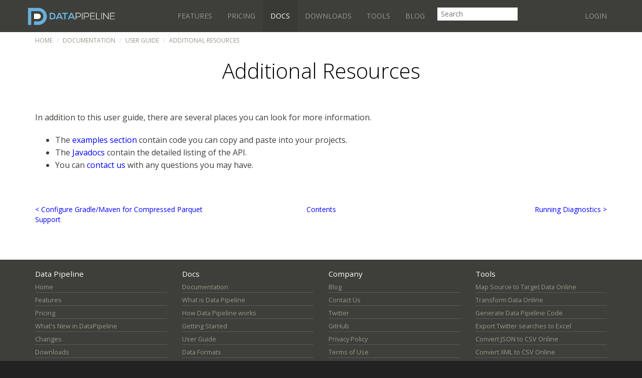

--- FILE ---
content_type: text/html;charset=utf-8
request_url: https://northconcepts.com/docs/user-guide/additional-resources
body_size: 6277
content:
<!DOCTYPE html>
<html>
<head>

<meta charset="utf-8">
<meta content="text/html; charset=UTF-8" http-equiv="Content-Type">
<meta content="IE=edge" http-equiv="X-UA-Compatible">
<meta content="IE=9" http-equiv="X-UA-Compatible" />
<meta name="viewport" content="width=device-width, initial-scale=1">
<link rel="stylesheet" href="/css/sandstone/bootstrap.min.css">
<link rel="stylesheet" href="/fancybox/source/jquery.fancybox.css?v=2.1.5" type="text/css" media="screen" />
<link rel="stylesheet" href="/fancybox/source/helpers/jquery.fancybox-buttons.css?v=1.0.5" type="text/css" media="screen" />
<link rel="stylesheet" href="/fancybox/source/helpers/jquery.fancybox-thumbs.css?v=1.0.7" type="text/css" media="screen" />
<!-- <link rel="stylesheet" href="//fonts.googleapis.com/css?family=Lato%3A100%2C300%2C400%2C700%2C900%2C100italic%2C300italic%2C400italic%2C700italic%2C900italic&#038;ver=4.1" type="text/css" media="all" />-->
<link rel="stylesheet" href="//fonts.googleapis.com/css?family=Open+Sans:400,300,700,600" type="text/css" >
<link rel="stylesheet" href="https://use.fontawesome.com/releases/v6.2.0/css/all.css">
<link rel='stylesheet' href='https://cdnjs.cloudflare.com/ajax/libs/bootstrap3-dialog/1.34.7/css/bootstrap-dialog.min.css' type='text/css' />
<link rel="stylesheet" href="/css/northconcepts-website.css?v=20221226c">  
<link href='/syntaxhighlighter_3.0.83/styles/shCore.css' rel='stylesheet' type='text/css' />
<link href='/syntaxhighlighter_3.0.83/styles/shThemeDefault.css' rel='stylesheet' type='text/css' />

<title>Additional Resources - Data Pipeline</title>

<link rel="canonical" href="https://northconcepts.com/docs/user-guide/additional-resources" />
<link rel="apple-touch-icon" sizes="57x57" href="/img/apple-touch-icon-57x57.png">
<link rel="apple-touch-icon" sizes="60x60" href="/img/apple-touch-icon-60x60.png">
<link rel="apple-touch-icon" sizes="72x72" href="/img/apple-touch-icon-72x72.png">
<link rel="apple-touch-icon" sizes="76x76" href="/img/apple-touch-icon-76x76.png">
<link rel="apple-touch-icon" sizes="114x114" href="/img/apple-touch-icon-114x114.png">
<link rel="apple-touch-icon" sizes="120x120" href="/img/apple-touch-icon-120x120.png">
<link rel="apple-touch-icon" sizes="144x144" href="/img/apple-touch-icon-144x144.png">
<link rel="apple-touch-icon" sizes="152x152" href="/img/apple-touch-icon-152x152.png">
<link rel="apple-touch-icon" sizes="180x180" href="/img/apple-touch-icon-180x180.png">
<link rel="icon" type="image/png" href="/img/favicon-32x32.png" sizes="32x32">
<link rel="icon" type="image/png" href="/img/android-chrome-192x192.png" sizes="192x192">
<link rel="icon" type="image/png" href="/img/favicon-96x96.png" sizes="96x96">
<link rel="icon" type="image/png" href="/img/favicon-16x16.png" sizes="16x16">
<link rel="manifest" href="/img/manifest.json">
<link rel="shortcut icon" href="/img/favicon.ico">
<meta name="msapplication-TileColor" content="#da532c">
<meta name="msapplication-TileImage" content="/img/mstile-144x144.png">
<meta name="msapplication-config" content="/img/browserconfig.xml">
<meta name="theme-color" content="#ffffff">
<!-- Fathom - beautiful, simple website analytics -->
<script src="https://cdn.usefathom.com/script.js" data-site="HFOSIEAM" defer></script>
<!-- / Fathom -->
<!-- Google tag (gtag.js) -->
<script async src="https://www.googletagmanager.com/gtag/js?id=G-FLWQ24CE47"></script>
<script>
  window.dataLayer = window.dataLayer || [];
  function gtag(){dataLayer.push(arguments);}
  gtag('js', new Date());

  gtag('config', 'G-FLWQ24CE47');
</script>
<script src="https://code.jquery.com/jquery.min.js"></script>
<script src="https://www.google.com/recaptcha/api.js"></script>

</head>

<body id="documentation" >

  <!-- Fixed navbar -->
  <div class="navbar navbar-default navbar-fixed-top" role="navigation">
    <div class="container">
      <div class="navbar-header">
        <button class="navbar-toggle" type="button" data-toggle="collapse" data-target="#navbar-main">
          <span class="sr-only">Toggle navigation</span>
          <span class="icon-bar"></span>
          <span class="icon-bar"></span>
          <span class="icon-bar"></span>
        </button>
        <a class="navbar-brand" href="/"><img src="/img/datapipeline_logo300x60.png" height="35" /></a>
      </div>
      <div class="navbar-collapse collapse" id="navbar-main">
        <ul class="nav navbar-nav">
          <li ><a href="/features">Features</a></li>
          <li ><a href="/pricing">Pricing</a></li>
          <li class="active"><a href="/docs">Docs</a></li>
          <li ><a href="/downloads">Downloads</a></li>
          <li ><a href="/tools">Tools</a></li>
          <li ><a href="/blog/">Blog</a></li>
          <li class="site-search">
              <form action="/search">
                <input id="siteSearchInput" name="q" value="" placeholder="Search" /> 
              </form>
          </li>
          
<!--           <li ><a href="/contact/schedule-demo/" class="highlight">Demo</a></li> -->
          <!--
          <li ><a href="/about/">About Us</a></li>
          -->
        </ul>
        <ul class="nav navbar-nav navbar-right">
            <li ><a href="/user/login" title="Login">Login</a></li>
        </ul>        
      </div>
    </div>
  </div>



<div id="main" class="content">

  <div class="content-header">
    <div class="container welcome">
      <div class="row">
        <div class="col-xs-12">
          <ol class="breadcrumb">
            <li class="breadcrumb-item"><a href="/">Home</a></li>
            <li class="breadcrumb-item"><a href="/docs">Documentation</a></li>
            <li class="breadcrumb-item"><a href="/docs/user-guide/">User Guide</a></li>
            <li class="breadcrumb-item active">Additional Resources</li>
          </ol>
        </div>
      </div>
    </div>
  </div>
    
    
  <div class="container">
    <h1 class="first">Additional Resources</h1>
  </div>


  <div class="container">
  <div class="row">
    <!--<div class="col-md-3">
      <div id="docs-menu">
          <ol>
              <li ><a href="/docs/what-is-data-pipeline/">What is Data Pipeline</a></li>
              <li ><a href="/docs/how-data-pipeline-works/">How Data Pipeline Works</a></li>
              <li><a href="/features/">Features</a></li>
              <li ><a href="/docs/data-formats/">Data Formats</a></li>
              <li ><a href="/docs/transformations/">Transformations</a></li>

              <li ><a href="/docs/user-guide/getting-started">Getting Started</a></li>
              <li ><a href="/docs/examples/">Examples</a></li>
              <li class="active"><a href="/docs/user-guide/">User Guide</a></li>
              <li ><a href="/docs/expression-language/">Expression Language</a></li>
              <li ><a href="/docs/foundations/">DataPipeline Foundations</a></li>
              <li ><a href="/docs/jdbc-relational-databases/">JDBC / Relational Databases</a></li>
              <li ><a href="/javadocs" target="_blank">JavaDocs</a></li>

              <li ><a href="/docs/faq/">FAQ</a></li>
              <li><a href="https://northconcepts.com/blog/">Blogs</a></li> 
          </ol>
      </div>
    </div>-->
    <div>
        <div class="col-md-12" style="margin-bottom: 4em;">
<p>In addition to this user guide, there are several places you can look for more information.</p>
<ul>
  <li>The <a href="/docs/examples/">examples section</a> contain code you can copy and paste into your projects.</li>
  <li>The <a href="/javadocs/">Javadocs</a> contain the detailed listing of the API.</li>
  <li>You can <a href="mailto: support@northconcepts.com">contact us</a> with any questions you may have.</li>
</ul>

</div>

<div class="col-xs-4 text-left">
    <a href="/docs/user-guide/configure-gradle-maven-for-compressed-parquet-support">&lt; Configure Gradle/Maven for Compressed Parquet Support</a>
</div>
<div class="col-xs-4 text-center">
<a href="/docs/user-guide/">Contents</a>
</div>
<div class="col-xs-4 text-right">
    <a href="/docs/user-guide/running-diagnostics">Running Diagnostics &gt;</a>
</div>

    </div>
  </div>  
</div>
</div>
  
<div id="footer">
  <div class="container">
  
    <div class="row">
      <div class="col-md-3">
        <h2>Data Pipeline</h2>
        <ul>
          <li><a href="/">Home</a></li>
          <li><a href="/features">Features</a></li>
          <li><a href="/pricing">Pricing</a></li>
          <li><a href="/releases">What's New in DataPipeline</a></li>
          <li><a href="/changelog">Changes</a></li>
          <li><a href="/downloads">Downloads</a></li>
          <li><a href="/services">Services</a></li>
          <li><a href="/contact/schedule-demo">Request Demo</a></li>
          <li><a href="/license/commercial">Data Pipeline License</a></li>          
          <!-- <li><a href="/support">Support</a></li>
          <li><a href="/tools">Tools</a></li> -->
        </ul>
      </div>
      <div class="col-md-3">
        <h2>Docs</h2>
        <ul>
          <li><a href="/docs">Documentation</a></li>
          <li><a href="/docs/what-is-data-pipeline">What is Data Pipeline</a></li>
          <li><a href="/docs/how-data-pipeline-works">How Data Pipeline works</a></li>
          <li><a href="/docs/getting-started">Getting Started</a></li>
          <li><a href="/docs/user-guide">User Guide</a></li>
          <li><a href="/docs/data-formats">Data Formats</a></li>
          <li><a href="/docs/transformations">Transformations</a></li>
          <li><a href="/docs/expression-language">Expression Language</a></li>
          <li><a href="/docs/examples">Examples</a></li>
          <li><a href="/javadocs" target="_blank">Javadocs</a></li>
          <li><a href="/docs/faq">FAQ</a></li>
          <li><a href="/sitemap">Sitemap</a></li>
        </ul>
      </div>
      <div class="col-md-3">
        <h2>Company</h2>
        <ul>
          <li><a href="/blog/">Blog</a></li>
<!--           <li><a href="/about">About Us</a></li> -->
          <li><a href="mailto:support@northconcepts.com">Contact Us</a></li>
          <li><a href="https://twitter.com/NorthConcepts" target="_blank">Twitter</a></li>
          <li><a href="https://github.com/NorthConcepts" target="_blank">GitHub</a></li>
          <!-- 
          <li><a href="https://www.facebook.com/pages/StackHunter/746403295400519" target="_blank">Facebook</a></li>
          <li><a href="https://plus.google.com/114358834826144843253/posts" target="_blank">Google+</a></li>
          -->
          <li><a href="/privacy">Privacy Policy</a></li>
          <li><a href="/terms">Terms of Use</a></li>
        </ul>
      </div>
      <div class="col-md-3">
        <h2>Tools</h2>
        <ul>
          <li><a href="/tools/data-mapping">Map Source to Target Data Online</a></li>
          <li><a href="/tools/data-prep">Transform Data Online</a></li>
<!--           
          <li><a href="/manager">Schedule Data Pipeline Jobs</a></li>
 -->          
          <li><a href="/tools/data-pipeline-builder">Generate Data Pipeline Code</a></li>
          <li><a href="https://birdiq.net/">Export Twitter searches to Excel</a></li>
          <!-- 
          <li><a href="/tools/twitter-search">Export Twitter searches to Excel</a></li>
          <li><a href="/tools/twitter-search/desktop">Export Twitter searches to Excel (Desktop)</a></li>
          -->
          <li><a href="https://dataconverter.io/json-to-csv">Convert JSON to CSV Online</a></li>
          <li><a href="https://dataconverter.io/xml-to-csv">Convert XML to CSV Online</a></li>
          <li><a href="https://dataconverter.io/xml-to-excel">Convert XML to Excel Online</a></li>
          <li><a href="/tools/email-to-excel">Export Gmail Emails to Excel</a></li>
        </ul>
      </div>
    </div>
  </div>
</div>  
  
<div id="copyright">
  <div class="container">
    <div class="row">
      <div class="col-md-12">
        <div class="text-center">&copy; 2026 North Concepts Inc.</div>
      </div>
    </div>
  </div>
</div>  

<div id="mixpanel">
  <div class="container">
    <div class="row">
      <div class="text-right">
      <a class="col-md-2 col-md-offset-10" href="https://mixpanel.com/f/partner"><img src="//cdn.mxpnl.com/site_media/images/partner/badge_light.png" alt="Mobile Analytics" /></a>
      </div>
    </div>

  </div>
</div>  

  <script src="//netdna.bootstrapcdn.com/bootstrap/3.3.5/js/bootstrap.min.js"></script>
  <script src="https://cdnjs.cloudflare.com/ajax/libs/bootstrap3-dialog/1.34.7/js/bootstrap-dialog.min.js"></script>
  <script type="text/javascript" src="/fancybox/lib/jquery.mousewheel-3.0.6.pack.js"></script>
  <script type="text/javascript" src="/fancybox/source/jquery.fancybox.pack.js?v=2.1.5"></script>
  <script type="text/javascript" src="/fancybox/source/helpers/jquery.fancybox-buttons.js?v=1.0.5"></script>
  <script type="text/javascript" src="/fancybox/source/helpers/jquery.fancybox-media.js?v=1.0.6"></script>
  <script type="text/javascript" src="/fancybox/source/helpers/jquery.fancybox-thumbs.js?v=1.0.7"></script>
  <script src="/js/toc.min.js" type="text/javascript"></script>
  <script src="/js/jstz.min.js" type="text/javascript"></script>
    
  <script>
	$(document).ready(function() {
		$(".fancybox").fancybox({
			maxWidth	: 600,
			maxHeight	: 450,
			fitToView	: false,
			width		: '70%',
			height		: '70%',
			autoSize	: false,
			closeClick	: false,
			openEffect	: 'none',
			closeEffect	: 'none'
		});
	});
   
    
  </script>
  <script src="https://cdn.rawgit.com/google/code-prettify/master/loader/run_prettify.js"></script>  
  <script src="/syntaxhighlighter_3.0.83/scripts/shCore.js" type="text/javascript"></script>
  <script src="/syntaxhighlighter_3.0.83/scripts/shAutoloader.js" type="text/javascript"></script>
  <script src="/js/northconcepts-website.js?v=20221226c" type="text/javascript"></script>
  <script type="text/javascript">
    // CrazyEgg
    setTimeout(function(){var a=document.createElement("script");
    var b=document.getElementsByTagName("script")[0];
    a.src=document.location.protocol+"//dnn506yrbagrg.cloudfront.net/pages/scripts/0027/0081.js?"+Math.floor(new Date().getTime()/3600000);
    a.async=true;a.type="text/javascript";b.parentNode.insertBefore(a,b)}, 1);
  </script>
  
<!-- start Mixpanel -->
<script type="text/javascript">(function(e,a){if(!a.__SV){var b=window;try{var c,l,i,j=b.location,g=j.hash;c=function(a,b){return(l=a.match(RegExp(b+"=([^&]*)")))?l[1]:null};g&&c(g,"state")&&(i=JSON.parse(decodeURIComponent(c(g,"state"))),"mpeditor"===i.action&&(b.sessionStorage.setItem("_mpcehash",g),history.replaceState(i.desiredHash||"",e.title,j.pathname+j.search)))}catch(m){}var k,h;window.mixpanel=a;a._i=[];a.init=function(b,c,f){function e(b,a){var c=a.split(".");2==c.length&&(b=b[c[0]],a=c[1]);b[a]=function(){b.push([a].concat(Array.prototype.slice.call(arguments,
0)))}}var d=a;"undefined"!==typeof f?d=a[f]=[]:f="mixpanel";d.people=d.people||[];d.toString=function(b){var a="mixpanel";"mixpanel"!==f&&(a+="."+f);b||(a+=" (stub)");return a};d.people.toString=function(){return d.toString(1)+".people (stub)"};k="disable time_event track track_pageview track_links track_forms register register_once alias unregister identify name_tag set_config reset people.set people.set_once people.increment people.append people.union people.track_charge people.clear_charges people.delete_user".split(" ");
for(h=0;h<k.length;h++)e(d,k[h]);a._i.push([b,c,f])};a.__SV=1.2;b=e.createElement("script");b.type="text/javascript";b.async=!0;b.src="undefined"!==typeof MIXPANEL_CUSTOM_LIB_URL?MIXPANEL_CUSTOM_LIB_URL:"file:"===e.location.protocol&&"//cdn.mxpnl.com/libs/mixpanel-2-latest.min.js".match(/^\/\//)?"https://cdn.mxpnl.com/libs/mixpanel-2-latest.min.js":"//cdn.mxpnl.com/libs/mixpanel-2-latest.min.js";c=e.getElementsByTagName("script")[0];c.parentNode.insertBefore(b,c)}})(document,window.mixpanel||[]);
mixpanel.init("d0382ce8c127c80a786bd21d000e3e31", {cookie_name: "mp", loaded:function(mixpanel) {
//  var distinct_id = mixpanel.get_distinct_id()

    

    var utm_source = getParameterByName("utm_source")
    if(utm_source) {
      mixpanel.people.set_once({"utm_source":utm_source});
    }

    var utm_medium = getParameterByName("utm_medium")
    if(utm_medium) {
      mixpanel.people.set_once({"utm_medium":utm_medium});
    }

    var utm_campaign = getParameterByName("utm_campaign")
    if(utm_campaign) {
      mixpanel.people.set_once({"utm_campaign":utm_campaign});
    }

}});
</script>
<!-- end Mixpanel -->  

<!-- script type="text/javascript">
adroll_adv_id = "TCGFOJI4E5GQ5O7PLLP75X";
adroll_pix_id = "ZMWSS3BE4ZGAPM3IT2HWJN";
(function () {
var oldonload = window.onload;
window.onload = function(){
   __adroll_loaded=true;
   var scr = document.createElement("script");
   var host = (("https:" == document.location.protocol) ? "https://s.adroll.com" : "http://a.adroll.com");
   scr.setAttribute('async', 'true');
   scr.type = "text/javascript";
   scr.src = host + "/j/roundtrip.js";
   ((document.getElementsByTagName('head') || [null])[0] ||
    document.getElementsByTagName('script')[0].parentNode).appendChild(scr);
   if(oldonload){oldonload()}};
}());
</script-->


<!-- begin Hotjar Tracking Code for https://northconcepts.com/ -->
<script>
(function(h,o,t,j,a,r){
    h.hj=h.hj||function(){(h.hj.q=h.hj.q||[]).push(arguments)};
    h._hjSettings={hjid:753228,hjsv:6};
    a=o.getElementsByTagName('head')[0];
    r=o.createElement('script');r.async=1;
    r.src=t+h._hjSettings.hjid+j+h._hjSettings.hjsv;
    a.appendChild(r);
})(window,document,'https://static.hotjar.com/c/hotjar-','.js?sv=');
</script>
<!-- end Hotjar Tracking Code for https://northconcepts.com/ -->

<!-- begin olark code - ->
<script data-cfasync="false" type='text/javascript'>/*<![CDATA[*/window.olark||(function(c){var f=window,d=document,l=f.location.protocol=="https:"?"https:":"http:",z=c.name,r="load";var nt=function(){
f[z]=function(){
(a.s=a.s||[]).push(arguments)};var a=f[z]._={
},q=c.methods.length;while(q--){(function(n){f[z][n]=function(){
f[z]("call",n,arguments)}})(c.methods[q])}a.l=c.loader;a.i=nt;a.p={
0:+new Date};a.P=function(u){
a.p[u]=new Date-a.p[0]};function s(){
a.P(r);f[z](r)}f.addEventListener?f.addEventListener(r,s,false):f.attachEvent("on"+r,s);var ld=function(){function p(hd){
hd="head";return["<",hd,"></",hd,"><",i,' onl' + 'oad="var d=',g,";d.getElementsByTagName('head')[0].",j,"(d.",h,"('script')).",k,"='",l,"//",a.l,"'",'"',"></",i,">"].join("")}var i="body",m=d[i];if(!m){
return setTimeout(ld,100)}a.P(1);var j="appendChild",h="createElement",k="src",n=d[h]("div"),v=n[j](d[h](z)),b=d[h]("iframe"),g="document",e="domain",o;n.style.display="none";m.insertBefore(n,m.firstChild).id=z;b.frameBorder="0";b.id=z+"-loader";if(/MSIE[ ]+6/.test(navigator.userAgent)){
b.src="javascript:false"}b.allowTransparency="true";v[j](b);try{
b.contentWindow[g].open()}catch(w){
c[e]=d[e];o="javascript:var d="+g+".open();d.domain='"+d.domain+"';";b[k]=o+"void(0);"}try{
var t=b.contentWindow[g];t.write(p());t.close()}catch(x){
b[k]=o+'d.write("'+p().replace(/"/g,String.fromCharCode(92)+'"')+'");d.close();'}a.P(2)};ld()};nt()})({
loader: "static.olark.com/jsclient/loader0.js",name:"olark",methods:["configure","extend","declare","identify"]});
/* custom configuration goes here (www.olark.com/documentation) */
olark.identify('5151-558-10-7942');/*]]>*/</script><noscript><a href="https://www.olark.com/site/5151-558-10-7942/contact" title="Contact us" target="_blank">Questions? Feedback?</a> powered by <a href="https://www.olark.com?welcome" title="Olark live chat software">Olark live chat software</a></noscript>
<!-- end olark code -->
</body>
</html>

--- FILE ---
content_type: text/css
request_url: https://northconcepts.com/css/northconcepts-website.css?v=20221226c
body_size: 12111
content:
body {
  padding-top: 70px; 
  padding-top: 63px; 
  padding-bottom: 70px; 
}

html body {
  /*
  color: #333333;
  */
  background-color: #222222;
  text-rendering: optimizelegibility;
  /*
  text-rendering: geometricPrecision;
  font-family: "Raleway",HelveticaNeue,Helvetica,Arial,sans-serif;
  font-family: 'Lato', sans-serif;
  */
  font-family: "Open Sans",HelveticaNeue,Helvetica,Arial,sans-serif;
}

/* h1, h2, h3, h4, h5, h6, .h1, .h2, .h3, .h4, .h5, .h6 {
    font-weight: 300;
}
 */
a {
    color: #69b0dc;
    color: #3596d0;
    color: #0000ff;
    /* color: #006eb6; */
    text-decoration: none;
}

@media print {
  @page  {
    margin: 2cm .5cm;
  }
  body, #main {
    padding: 0;
  }
  #footer, #mixpanel {
    display: none;
  }
}


.break-word {
  white-space: pre; /* CSS 2.0 */
  white-space: pre-wrap; /* CSS 2.1 */
  white-space: pre-line; /* CSS 3.0 */
  white-space: -pre-wrap; /* Opera 4-6 */
  white-space: -o-pre-wrap; /* Opera 7 */
  white-space: -moz-pre-wrap; /* Mozilla */
  white-space: -hp-pre-wrap; /* HP Printers */
  word-wrap: break-word; /* IE 5+ */
}

.list-center-wrapper {
    text-align: center;
}

/* td, code {
  -ms-word-break: break-all !important;
  word-break: break-all !important;
  white-space: normal !important;
  Non standard for webkit
  word-break: break-word !important;

  -webkit-hyphens: auto !important;
  -moz-hyphens: auto !important;
  hyphens: auto !important;
} */

.btn {
    font-size: 20px;
    font-weight: 700;
    text-transform: none;
}

.btn-primary {
    background-color: #428bca;
}

.btn-primary, .btn-default, .btn-danger, .btn-success {
    font-size: 14pt;
}

html .navbar .nav > li > a {
  font-size: 14px;
  font-weight: 500;
  line-height: 23px;
  text-transform: uppercase;
}

html .navbar a.btn {
  padding: 5px 10px;
  margin-top: 15px; 
  margin-bottom: 15px;
  border: solid 1px #69B1DD;
  background-color: transparent;
  color: white;
}

.navbar-fixed-top .navbar-collapse, .navbar-fixed-bottom .navbar-collapse {
    max-height: 400px;
}

/* @media (min-width: 768px) { */
@media (min-width: 768px) {
  .navbar .navbar-nav {
        display: inline-block;
        float: none;
        vertical-align: top;
    }

    .navbar .navbar-collapse {
        text-align: center;
    }

    .navbar-form {
        margin-top: 0;
        margin-bottom: 0;
    }

    .navbar-form > .form-group {
        padding-top: 17px;
        padding-bottom: 15px;
    }
}



/*
@media (max-width: 767px) { 
    .navbar-nav.pull-right { float: none!important; }
}
*/

@media (max-width: 991px) {
    .navbar-header {
        float: none;
    }
    .navbar-toggle {
        display: block;
    }
    .navbar-collapse {
        border-top: 1px solid transparent;
        box-shadow: inset 0 1px 0 rgba(255,255,255,0.1);
    }
    .navbar-collapse.collapse {
        display: none!important;
    }
/*     .navbar-form {
        float: none!important;
    } */
    .navbar-nav {
        float: none!important;
        margin: 7.5px -15px;
    }
    .navbar-nav>li {
        float: none;
    }
    .navbar-nav>li>a {
        padding-top: 10px;
        padding-bottom: 10px;
    }
    /* since 3.1.0 */
    .navbar-collapse.collapse.in { 
        display: block!important;
    }
    .collapsing {
        overflow: hidden!important;
    }
}

.java code.java {
  background-color: transparent;  
}

form .form-group p.form-control-static {
  overflow: hidden;
}

html .dropdown-menu > .active > a, 
html .dropdown-menu > .active > a:hover, 
html .dropdown-menu > .active > a:focus {
    color: #3e3f3a;
}

html .dropdown-menu > li > a {
    color: #3e3f3a;
}

html .dropdown-menu .divider {
    background-color: #c7c8c1;
}


html .well {
  background-color: #e1eff6;
  background-clip: padding-box;
  border-radius: 10px;
}

html .well-cta {
  border: solid 1px #e0e0dc;
  border: solid 1px #ffff7b;
  margin: 0 0 40px 0;
  padding: 15px 5px 15px 20px;
  background: #f8f8f7;
  background: #ffffae;
  background: #ffffc4;
  -webkit-border-radius: 4px;
  border-radius: 4px;
}

html .well-cta a {
  text-decoration: underline;
}

html .navbar-brand {
/*     float: left;
    font-size: 18px;
    height: 60px;
    line-height: 20px;
    padding: 20px 15px; */
    padding: 13px 15px 7px 15px;
    padding: 16px 15px 9px 15px;
    padding: 15px 0 10px 0;
}

.padding-0 > [class*='col-'] {
    padding-right:0;
    padding-left:0;
}

.padding-sm > [class*='col-'] {
    padding-right:2px;
    padding-left:2px;
}

.padding-md > [class*='col-'] {
    padding-right:5px;
    padding-left:5px;
}


/* ============================================
   Next 
   ============================================ */
html .content .section-message .alert {
  font-size: 20px;
  color: black;
  padding: 5px 1em 10px 1em;
  margin-bottom: 40px;
}

html .content .section-message .alert .glyphicon {
  font-size: 1.2em;
  vertical-align: middle;
  display:table-cell;  
}

html .content .section-message .alert .text {
  vertical-align: middle;
  padding-left: 10px;
  display:table-cell;  
}

html .content .alert a {
  text-decoration: underline;
}

html .content .section-message a {
  color: #69b0dc;
  color: #3596d0;
  color: #0000ff;
  /* color: #006eb6; */
  text-decoration: none;
}

html .content .section-message .alert-danger {
  text-align: left;
  background-color: #f2dede;
  border-color: #ebccd1;  
}

html .content .section-message .alert-danger .glyphicon {
  color: #a94442;
}

html .content .section-message .alert-warning {
  background-color: #ffffb0;
  border-color: #bdbd00;  
  text-align: center;
}

html .content .section-message .alert-warning .text {
  vertical-align: middle;
  padding-left: 10px;
  display:inline;  
}

/* ============================================
   Next 
   ============================================ */
html .content h4.next {
  margin: 4em 0;  
}

html .content h4.next:before {
  content: "Next:";
}

html .content .next a {
  margin-left: 0.5em;  
}

html .content .next a:after {
  /* content: ">>"; */
  margin-left: 0.5em;  
}

/* ============================================
   Content 
   ============================================ */
#home .content {
  padding-top: 0;
}

.content {
  background-color: white;
  padding-bottom: 5em;
}

#home .content {
  padding-bottom: 0;
}

/*
#documentation .content {
  padding-top: 3em;
}
*/

.content h1, .content h2, .content h3, .content h4 {
  padding-top: 0;
  margin-top: 0;
}

.content h2, .content h3, .content h4 {
  margin-top: 1em;
}

.content h2.first, .content h3.first, .content h4.first {
  margin-top: 0;
}

/*
.content p {
  margin-bottom: 2em;
}

.content .first { margin-top: 0 !important; margin-left: 0 !important; }
.content .last { margin-bottom: 0 !important; margin-right: 0 !important; }



.content h1:FIRST-CHILD, .content h2:FIRST-CHILD, .content h3:FIRST-CHILD, .content h4:FIRST-CHILD {
  padding-top: 0;
  margin-top: 0;
}

.content h1:first-child, .content h2.pad-top, .content h3.pad-top, .content h4.pad-top {
  padding-top: 1em;
  margin-top: 0;
}
*/
.content h1:first-child {
  text-align: center;
}

.content h1 {
  color: #427C53;
  color: #006eb6;
  color: black;
  /*
  color: #6db640;
  font-weight: bold;
  
  */
  font-weight: 300;
  font-size: 3em;
  margin-bottom: 1em;
  
}

.content h2, .content .h2 {
  color: #427C53;
  color: black;
  color: #b66c17;
  color: #006eb6;
  color: black;
  font-weight: 600;
  font-weight: 300;
  font-weight: 600;
  font-weight: 500;
  margin-top: 1em;
}

.content h3 {
  /* color: #929292; */
  color: #006eb6;
  color: black;
  color: #006eb6;
  font-weight: 600;
  margin-bottom: 0;
}

.content h4 {
  color: #FF7200;
  color: black;
  color: #006eb6;
  margin-bottom: 0;
}

.content p, .content ul, .content ol {
    font-size: 16px;
    line-height: 1.6em;
}

/* ============================================
   documentation-index
   ============================================ */

#documentation-index .content table {
  border-collapse: separate;
  border-spacing: 10px;
  width: 100%;
}
  
#documentation-index .content table td {
  border: 2px solid #B2E2FF;
  background: #F4FBFF;
/*   width: 33.33%;
  width: calc(100% / 3); */
}


#documentation-index .content table a {
  display: block;
  text-align: center;
  font-family: "Fira Sans Condensed",sans-serif;
  font-size: 20px;
  padding: 1em 1em;
  font-weight: 700;
  text-decoration: none;  
  color: black;
}

#documentation-index .content table a .fas {
	color: #3e3f3ae8;
}

#documentation-index .content table a .fab {
	color: #3e3f3ae8;
}

@media (max-width: 768px){
  #documentation-index .content table a {
    font-size: 16px;
    padding: 1em 0.5em;
  }
}

@media (max-width: 768px){
  #documentation-index .content table a {
    font-size: 14px;
    padding: 1em 0.5em;
  }
}

@media (max-width: 320px){
  #documentation-index .content table a {
    font-size: 10px;
    padding: 1em 0.5em;
  }
}

/* ============================================
   documentation
   ============================================ */

#documentation #user-guide-toc {
    border: solid 1px #e0e0dc;
    padding: 0 20px 15px 20px;
    background: #f8f8f7;
    -webkit-border-radius: 4px;
    border-radius: 4px;
  padding-top: 15px;
}    
    
#documentation #user-guide-toc #toc {
  padding: 0px 0px 15px 0px;
  border: none;
  margin: 0;
  padding: 0;
}

#documentation #user-guide-toc .h2 {
  margin-top: 0;
}

#documentation #user-guide-toc li:first-child.h2 {
  margin-top: 5px !important;
}

#documentation #user-guide-toc #toc ul {
  list-style-type: none;
}

#documentation #user-guide-toc #toc ul li {
  line-height: 1.1em;
}

#documentation #user-guide-toc #toc ul li a {
  line-height: 1em;
}

#documentation #user-guide-toc #toc .h3 {
    margin: 5px 0 5px 0px;
    font-size: 16px;
}

#documentation #user-guide-toc #toc .h4 {
    margin: 0 0 5px 26px;
    font-size: 16px;
}

#documentation #user-guide-toc #toc h2, 
#documentation #user-guide-toc #toc .h2 {
  border-bottom: 1px solid #e5e5e5;
  padding-bottom: 1px;
  margin: 20px 0 5px 0;
  font-size: 16px;
  font-weight: 600;
}

 #documentation #user-guide-toc #toc>ul {
    margin: 0;
    padding: 0;
}

#documentation #user-guide-toc #toc  h3 {
  border-bottom: 1px solid #e5e5e5;
  padding-bottom: 1px;
  font-weight: 600;
  font-weight: 400;
  font-size: 26px;
}

#documentation .content h4 {
  margin-top: 20px;
  font-weight: 700;
}

#documentation .content td h4 {
  margin-top: 0;
}

#documentation .content td span.fa {
  text-align: center;
  display: block;
}

#documentation .content span[id] {
    display: block;
    position: relative;
    top: -68px;
    visibility: hidden;  
}

#documentation .content p {
  margin-top: 1em;
  margin-bottom: 20px;
}

#documentation .content .syntaxhighlighter  {
  padding: 2px;
  margin: 20px 0 !important;
  border: solid 1px #d5d5d5; 
}


/*

.content p a {
    border-bottom: 1px solid #96CF72;
    color: #3e3f3a;
    transition: color 0.6s ease 0s;
    text-decoration: none;
}

.content p a:hover, .content p a:focus {
    border-bottom: 1px solid #96CF72;
    color: #96CF72;
    text-decoration: none;
}
*/


/*
.content .well {
    background-color: #82bde0;
    border: 1px solid transparent;
    border-radius: 4px;
    box-shadow: 0 1px 1px rgba(0, 0, 0, 0.05) inset;
    margin-bottom: 20px;
    min-height: 20px;
    padding: 19px;
}
*/

.content .panel-default {
    background-color: #e6eef2;
    background-color: #e1eff6;
    border: none;
}

.content .panel h2 {
    font-size: 16px;
    font-weight: bold;
}


/* ============================================
   Table 
   ============================================ */
.content table.table th {
  font-weight: bold;
  font-size: 1.1em;
}

.content table.table td h4 {
  font-weight: bold;
  font-size: 1.1em;
}

.content table.table td h4:FIRST-CHILD {
  margin: 0;
}

.content .table-striped > tbody > tr:nth-of-type(2n+1) {
    background-color: #F9F9F9;
}

.content .table-hover>tbody>tr:hover {
    background-color: #F9F9F9;
}

.content .table > thead > tr > th {
    background-color: #96CF72;
    background-color: black;
    background-color: #565656;
    background-color: #b3b3b3;
    background-color: #6c6c6c;
    /* background-color: #a7d1eb; */
    color: white;
    /* color: black; */
    /* border-bottom: 1px solid #6db640; */
}

.content .table > tfoot > tr > th {
    background-color: #96CF72;
    background-color: black;
    background-color: #565656;
    background-color: #b3b3b3;
    background-color: #6c6c6c;
    background-color: #f8f5f0;
    /* background-color: #a7d1eb; */
    color: white;
    /* color: black; */
    /* border-bottom: 1px solid #6db640; */
    border-bottom: 1px solid #dfd7ca;
}

.content .table > thead > tr > th a {
    color: #8484ff;
}


/* ============================================
   Page Header 
   ============================================ */
.page-header {
    background-color: #E7E7E7;
    background-color: #d5d9db;
    background-color: #d5d9db;
    background-color: #e8e8e8;
    background-color: #69b0dc;
    margin: 0;
    /*
    padding-top: 0px;
    padding-bottom: 0px;
    */
    text-align: center;
    color: white;
}

.page-header h1 {
    color: white;
    padding: 0.5em 0;
    margin: 0;
    font-weight: 400;
    font-weight: 600;
    /*
    margin-bottom: 10px;
    margin-top: 10px;
    color: #333;
    text-shadow: 0 1px 0 rgba(255, 255, 255, 0.8);
    color: #222;
    text-shadow: 1px 1px 1px #fff;
    */
}

.page-header .subtitle {
    color: white;
    background-color: #82BDE0; 
    padding: 1em;
    border-radius: 3px;
    box-sizing: border-box;
    margin-bottom: 1em;
  }

.page-header h2 {
    color: white;
    font-size: 1.5em;
    margin: 0;
  }

/* ============================================
   Submenu 
   ============================================ */
.submenu {
    background-color: #E7E7E7;
    background-color: #d5d9db;
    background-color: #e8e8e8;
    /*
    background-color: #62a83b;
    background-color: #427c53;
    */
    padding: 1.2em 1em;
    
    /*
    background: -moz-linear-gradient(center bottom , #e8e8e8 0px, #f2f2f1 50%) repeat scroll 0 0 rgba(0, 0, 0, 0);
    border: 1px solid #f6f6f5;
    border-radius: 12px;
    box-shadow: 0 1px 2px rgba(0, 0, 0, 0.4);
    margin-bottom: 7px;
    padding: 10px 12px;
    position: relative;
    width: auto;
    word-wrap: break-word;   
    */ 
}


.submenu h4 {
    border-bottom: 1px solid #bbb;
    color: #222;
    padding-bottom: 4px;
    text-shadow: 1px 1px 1px #fff;
}

.submenu ul {
    padding-left: 0;
}

.submenu li {
    display: block;
    position: relative;
}

.submenu li.active {
    background: none repeat scroll 0 0 #4fa5e4;
}

.submenu a {
    color: #5a8ec4;
    text-shadow: 0 1px white;
    padding: 1px 0 2px 1em;
    display: block;
    font-size: 1.1em;
    text-decoration: none;
}

.submenu li.active a {
    font-weight: bold;
    color: white;
    text-shadow: 0 1px #388ddb;
}





/* ============================================
   Footer 
   ============================================ */
#footer {
  /*
    padding-top: 2em;
    padding-bottom: 0;
    */
    font-size: 0.9em;
  background-color: #3e3f3a;
}

#footer h2 {
  color: #CCCCCC;
  color: white;
  font-size: 1.2em;
}

#footer a {
    color: #93c54b;
    color: #428bca;
    color: #98978b;
}

#footer a:hover, #footer a:active {
  text-decoration: none;
}

#footer li {
  list-style: none outside none;
  border-bottom: 1px solid #5A5A5A;
  padding-bottom: 2px;
  margin-bottom: 6px;
}

#footer ul {
    margin: 0 0em 3em 0;
    padding: 0;
}

#copyright {
    color: #777777;
    font-size: 0.9em;
    padding-top: 2em;
    padding-bottom: 4em;
}

/* ============================================
   Jumbotron 
   ============================================ */
.content .jumbotron {
    background-color: #798764;
    background-color: #268084;
    color: #FFFFFF;
}

.content .jumbotron h1 {
    color: #FFFFFF;
}

.content .jumbotron .btn-primary {
    background-color: #96CF72;
    border-color: transparent;
    color: #000000;
}

/* ============================================
   Home 
   ============================================ */
#home .splash {
    padding-top: 2em;
    background-color: #69b0dc;
/*     background-image: linear-gradient(to bottom, #197dae 0px, #61b2da 100%); */
    color: white;  
}

html #home .splash h1, html #home .splash h2, html #home .splash h3, html #home .splash h4, html #home .splash p {
    color: white;
    /* text-shadow: 0 1px 0 #666; */
}


#home .splash h2 {
    font-size: 34px;
    margin-bottom: 32px;
    line-height: 36px;
    font-weight: bold;
}

#home .splash h4 {
    font-size: 24px;
    line-height: 34px;
    font-weight: 400;
    margin-bottom: 0.5em;
    margin-top: 0.5em;
}

#home .splash ul {
    font-size: 24px;
    line-height: 34px;
    font-weight: 400;
    padding-left: 50px;
    margin-top: 1em;
    text-shadow: 0 1px 0 #666;
} 

#home .splash img {
  text-align: center;
  margin: 0 auto 2em auto;
}

#home .splash p {
    color: white;
}

#home .splash .button-group, #home .section .button-group {
  margin-top: 2em;
  margin-bottom: 1em;
  clear: both;
  padding: 20px 0;
  text-align: center;
}

#home .splash .button-group a.btn, #home .section .button-group a.btn {
  margin: 1em 1em;
  font-size: 20px;
  font-weight: bold;
}

#home .section.splash .button-group {
  margin-top: 0;
}


#home .section {
  padding-top: 4em;
  padding-bottom: 4em;
}

#home .splash.section {
  padding-bottom: 0;
  /*
  background-color: #197dae;
  background-image: linear-gradient(to bottom, #197dae 0px, #61b2da 100%); */
}

#home .section.even {
    background-color: #f4f4f4;
    background-color: #efefef;
    background-color: #f6f6f6;
    background-color: #f2f2f2;
}

#home .section h2 {
  /*
  border-top: 1px solid #ccc;
  */
  text-align: center;
  margin-top: 0;
  margin-bottom: 20px;
  color: #F8931F;
  color: #B66C17;
  color: black;
  font-weight: normal;
  font-weight: 300;
  font-size: 40px; 
  font-size: 3.5em;
  line-height: 1.3em;
}

#home .splash.section h2 {
  font-weight: 400;
  font-size: 2.5em;
  line-height: 1.4em;
  margin-bottom: 0;
}

#home .section h3 {
  color: black;
  color: #333;
  margin-top: 2em;
  margin-bottom: 1em;
  font-size: 28px;
  line-height: 40px;
  font-weight: 300;
  text-align: center;

  font-size: 24px;
/*   font-size: 24px;
  font-weight: 300;
  line-height: 32px; */
}

/*
@media (min-width: 768px) {
  #home .section h3 {
      margin-bottom: 1em;
      margin-top: 0em;
  }
}
*/

/*
#home .section ul {
  text-align: center;
}
*/

#home .section-example .nav {
  text-transform: none;
}

#home .section ul li {
  text-align: left;
  font-size: 24px;
  line-height: 32px;
  font-weight: 300;
  list-style: none;
}

#home .section ul.nav-tabs li {
  font-size: 16px;
  line-height: 21px;
  font-weight: bold;
  list-style: none;
}

#home .section ul.nav-tabs li > a {
  background-color:  #e0e2e4;
  color: black;
  border-color: #c9c9c9;
  border-bottom-color: transparent;
}

#home .section ul.nav-tabs li.active > a {
  background-color:  #ffffff;
}

#home .section ul li:before {
    content: '\2192 \a0 ';
    content: '\27a4 \a0 ';
}

#home .section ul.nav-tabs li:before {
    content: normal;
}

#home .section:FIRST-CHILD h2 {
  border-top: none;
}

#home .section img {
  text-align: center;
  /*
  margin-top: 2em;
  */
  margin: 2em auto;
}

#home .section-example .syntaxhighlighter {
    border: 1px solid #c9c9c9;
    padding-top: 10px;
    padding-bottom: 10px;
}

#home .syntaxhighlighter {
    margin-top: 0 !important;
}

.syntaxhighlighter .container::before, 
.syntaxhighlighter .container::after, 
.syntaxhighlighter .container-fluid::before, 
.syntaxhighlighter .container-fluid::after {
    content: none;
    display: table;
}


#home .section-example .example-links {
  padding-left: 0.5em;
}

#home .section-example .container .row .button-group, #home .section-users .container .row .button-group {
  padding-top: 2em;  
  padding-top: 0;
  padding-bottom: 0;  
  margin-bottom: 0;  
}

/*
#home .section-example a, #home .section-users a {
  font-size: 24px;
  text-decoration: underline;
}
*/

/* ============================================
   Scroll to TOP of the page
   ============================================ */
html {
	scroll-behavior: smooth;
}

#documentation .top {
	text-decoration: none;
	color: black;
	float: right;
}

#documentation .top:hover {
	text-decoration: none;
	color: black;
}

#documentation .top:visited {
	text-decoration: none;
	color: black;
}

/* ============================================
   features
   ============================================ */

#features .nav-tabs > li {
    float: none;
    display: inline-block;
    zoom: 1;
}

#features .nav-tabs {
    text-align: center;
    margin-bottom: 20px;
}

#features .nav-tabs>li.active>a, #features .nav-tabs>li.active>a:hover, #features .nav-tabs>li.active>a:focus {
    color: #367981;
    border-color: transparent;
    border-bottom: 3px solid #367981;
    
}

#features .tab-content {
    border-color: transparent;
    border-top: none;
    padding: 10px;
    margin-top: 10px;
}

#features .nav-tabs>li>a {
    background-color: transparent;
    color: #9a9a9a;
    border-color: transparent;
    padding: 10px 25px;
    font-size: 24px;
    font-weight: bold;
    font-weight: 600;
    text-transform: none;
}

#features .nav-tabs {
    border-bottom: 1px solid #a0a0a0;
}

#features .content .grid.container {
  padding: 0;
}

#features .content .box {
  box-shadow: 0 0 10px 0 rgba(0, 0, 0, 0.4);
  font-family: "Fira Sans Condensed",sans-serif;
  padding: 20px 20px;
  font-weight: 700;
  font-weight: normal;
  
  text-decoration: none;
  
  margin-top: 10px;
  margin-left: 10px;
  margin-bottom: 30px;
  
  height: 300px;
  position: relative;
}
  
@media (max-width: 1199px) { 
  #features .content .box {
    height: 350px;
  }
}
@media (max-width: 991px) { 
  #features .content .box {
    height: auto;
  }
}

#features .content .box p {
        text-align: justify;
        text-align: left;
	color: black;
	text-decoration: none;
	font-weight: normal;
}

#features .content a {
	text-decoration: none;
}

#features .content .box:hover:after {
	width:100%;
}

/* uncomment below css for transition and navigation to "SEE HOW" 
#features .content .box:after {
	content: "";
    position: absolute;
    bottom: 0;
    left: 0;
    width: 0;
    height: 5px;
    background: #4284fb;
    transition: width .9s ease-in-out;
    
    margin-bottom: 0;
} 


#features .content .box .more {
	text-transform: uppercase;
    vertical-align: bottom;
    color: #4284fb;
    
    font-weight: bold;
    font-family: "Fira Sans Condensed",sans-serif;
    font-size: 14px;
    bottom: 20px;
    position: absolute;
} */

#features .content .box  h3 {
	color: black;
	margin-bottom: 20px;
	text-align: center;
}

  
@media (max-width: 480px){
  #features .content .box {
    margin-bottom: 0px;
    box-shadow: 0 0 5px 0 rgba(0,0,0, 0.4);  
    font-size: 14px;
    padding: 5px;
  }

  #features .content .col-sm-3 {
    padding: 5px;
  }
}

/*
@media (max-width: 320px){
  #features .content .box {
    font-size: 8px;
    padding: 5px;
  }
}
*/


/* ============================================
   Features 
   ============================================ */
#features .row {
  /*
  margin-top: 2em;
  margin-bottom: 4em;
  */
}

/*
#features h2 {
  font-weight: 600;
  color: black;
}
*/

.cards h2 {
  margin-bottom: 20px;
  text-align: center;
  font-size: 26px;
}

.cards p {
  /*
  font-size: 16px;
  line-height: 1.6em;
  */
  padding-bottom: 2em;
}

#features .row .col-md-4 {
  /*
  background: none repeat scroll 0 0 rgba(0, 0, 0, 0.04);
  border: 1px solid #e0e0e0;
  border-radius: 6px;
  margin-right: 2px;
  padding: 15px 0 10px;
  */
}

#features .well {
    background-color: white;
    border: 1px solid transparent;
    border: 1px solid #e4e4e4;
    border: none;
    border-radius: 0;
    box-shadow: none;
    margin-top: 0px;
    /*
    margin-bottom: 2em;
    padding: 1em;
    */
    margin: 0;
    padding: 0;
    min-height: 15em;
    min-height: 0;
}


/* ============================================
   Pricing 
   ============================================ */
#pricing .nav-tabs > li {
    float:none;
    display:inline-block;
    zoom:1;
}

#pricing .nav-tabs {
    text-align:center;
    margin-bottom: 20px;
}

#pricing .nav-tabs>li.active>a, #pricing .nav-tabs>li.active>a:hover, #pricing .nav-tabs>li.active>a:focus {
    color: #367981;
    border-color: transparent;
    border-bottom: 3px solid #367981;
    
}

#pricing .tab-content {
    border-color: transparent;
    border-top: none;
    padding: 10px;
}

#pricing .nav-tabs>li>a {
    background-color: transparent;
    color: #9a9a9a;
    border-color: transparent;
    padding: 10px 25px;
    font-size: 24px;
    font-weight: bold;
    font-weight: 600;
    text-transform: none;
}

#pricing .nav-tabs {
    border-bottom: 1px solid #a0a0a0;
}

#pricing  .license .features s {
   color: #9a9a9a;
}

#pricing .row {
  margin-bottom: 0;
}

#pricing .license {
    background-color: #e8e8e8;
    /*
    padding: 1em;
    margin-top: 2em;
    */
  margin-bottom: 4em;
  
  /*
    border-color: #dedede;
    border-radius: 6px;
    border-style: solid;
    border-width: 1px 1px 3px;
    display: inline-block;
    margin: 0 10px 30px;
    overflow: hidden;
    padding: 0 0 20px;
    vertical-align: top;
    width: 217px;
    */
}

#pricing .license h2 {
  padding: 1em 0;
  background-color: #444;
  color: #93c54b;
  color: white;
  text-align: center;
  margin: 0;
  white-space: nowrap;
  font-size: 26px;
}

#pricing .license .price {
  padding: 1em 0;
  background-color: #a1cf3e;
  color: #444;
  text-align: center;
  font-size: 2em;
}

#pricing .license .price a {
  color: inherit;
}


#pricing .cta {
  padding: 1em 0 0 0;
  text-align: center;
}

#pricing .license .cta .row {
    margin-bottom: 0px;
}

#pricing .cta .btn {
  /* font-size: 1.1em;
  font-weight: bold; */
/*   padding-left: 1.5em;
  padding-right: 1.5em; */
  margin-left: auto;
  margin-right: auto;
  display: block;
  width: 8em;
}

#pricing .license .cta .try {
  text-align: right;
  padding-left: 5px;
  padding-right: 5px;
}

#pricing .license .cta .buy {
  text-align: left;
  padding-left: 5px;
  padding-right: 5px;
}

#pricing .license .features {
  padding: 0;
  /*
  height: 30em;
  */
  line-height: 2em;
  color: black;
}

#pricing .license .features ul {
    padding-left: 0;
}

#pricing .license .features li {
    display: block;
    position: relative;
    /*
    padding-top: 5px;
    border-bottom: 1px dotted #AAAAAA;
    */
    text-align: left;
    font-size: 14px;
    padding: 10px 5px 10px 20px; 
}

#pricing .license .features li:nth-child(2n) {
    background: #f3f3f3 none repeat scroll 0 0;
}

#pricing .license .features li .fa {
    vertical-align: text-bottom;
    margin-right: 7px;
    text-align: center;
    width: 16px;
}

#pricing .fa-check::before, #pricing .fa-close::before {
    font-size: 1.6em;
}

#pricing .fa-check {
/*     color: #2ecc71;
    color: #006eb6;
 */
    color: #367981; 
}

#pricing .fa-close {
    color: #e74c3c;
}

#pricing .guarantee {
  background-color: #ffffb3;
  background-color: #ffffcc;
  /*
  border-top: solid 1px #d1d18f;
  border-bottom: solid 1px #d1d18f;
  */
  box-shadow: 0 1px 2px rgba(0, 0, 0, 0.4);
  padding-top: 2em;
  padding-bottom: 2em;
  margin-top: 4em;
  margin-bottom: 4em;
  /*
  margin-left: 5em;
  margin-right: 5em;
  */
}

#pricing .guarantee img {
  text-align: center;
  margin: 1em auto;
}

#pricing .table {
    border-collapse: separate;
    border-spacing: 3px;
    margin-bottom: 0;
/*     border: solid 1px #C1C2C3; */
}

#pricing .table tr th:first-child {
  /* max-width: 20em; */
  white-space: normal;
}

#pricing .table tr:first-child th:first-child {
  background-color: transparent;
}

#pricing .table thead th {
  border: none;
  padding: 10px 4px;
  background-color: #C1C2C3;
  background-color: #E9EBEA;
  color: white;
  color: black;
  text-align: center;
  margin: 0;
  white-space: nowrap;
  font-size: 20px;
  font-weight: 700;
  vertical-align: top;
/*   text-transform: uppercase; */
  width: 20%;
}

#pricing .table thead th .plan {
  border-bottom: 3px solid #a0a0a0;
  padding : 5px 0 0 0;
  margin: 0 20px;
  font-size: 20px;
  font-weight: 700;
  font-weight: normal;
}

#pricing .table thead th .price {
  font-size: 24px;
  font-weight: 700;
  padding: 15px 5px 10px 5px;
  color: #367981;
}

#pricing .table thead th .price small {
  font-size: 14px;
  font-weight: normal;
}

#pricing .table thead th .description {
  font-weight: normal;
  font-size: 16px;
  white-space: normal;
  height: 3em;
  margin: 0 0 60px;
}

#pricing .table thead td {
  background-color: #F8F8F8;
  width: 20%;
}

#pricing .table thead th, #pricing .table tbody td {
  text-align: center;
  /* width: 12em;  */
  border: none;
}

#pricing .table tbody th {
  /* white-space: nowrap; */
  font-size: 16px;
  border: none;
  background-color: #F8F8F8;
  font-weight: normal;
  vertical-align: middle;
}

#pricing .table tr.cta td {
  border: none;
  padding-bottom: 0;
  background-color: #E9EBEA;
}

#pricing .table tr.cta .btn {
}
/* 
#pricing .table tr.cta td:hover, #pricing .table tr.cta:hover td {
  background-color: white;
}
 */

#pricing .table tfoot .cta {
  margin-top: 1em;
}

#pricing .table tfoot .btn {
  margin-bottom: 1em;
  text-align: center;
  font-size: 16px; 
  padding: 8px;
  font-weight: bold;
}

#pricing .table tfoot form .btn {
  margin-bottom: 5px;
  text-align: center; 
}

#pricing .table td {
/*     border-left: 1px solid #dfd7ca; */
    line-height: 1.42857;
    padding: 8px 2px;
    vertical-align: top;
    font-size: 16px;
  background-color: #B1DADE;
  vertical-align: middle;
  color: #367981;
}

#pricing .table td.no-left-border {
    border-left: none;
    border-top: none;
    background-color: white;
}

#pricing .table tr.description td {
  font-size: 16px;
  font-weight: normal;
  padding: 10px;
}
/*
#pricing .table tr.price th {
  font-weight: bold;
  font-size: 20px;
  font-weight: 700;
}
*/
#pricing .table tr.price td {
  background-color: #e1eff6;
  font-size: 20px;
  font-weight: bold;
  white-space: nowrap;
}

#pricing .table tr.price th a {
  text-decoration: underline;
}

#pricing .table tr.price td {
  padding-top: 10px;
  padding-bottom: 15px;
}

#pricing .table tr.price td .btn {
  margin-top: 5px;
  width: 11em;
  text-transform: none;
}

/*
#pricing .table tr.price td a {
  text-decoration: underline;
  color: #428bca;
}

#pricing .table .price a {
  color: white;
  color: black;
}
*/
#pricing .table .btn {
  color: white;
  font-weight: 600;
  font-size: 16px;
  /*
  margin-bottom: 20px;
  */
}

#pricing .table .table-section, #pricing .table .table-section th {
/*   background-color: white;
 */  
  text-align: left;
  margin: 0; 
  font-size: 20px;
  font-weight: 700;
  background-color: #777777;
  color: white;
  background-color: #e1eff6;
  background-color: #E9EBEA;
/*   background-color: transparent; */
  color: #006eb6;
  color: black;
/*   padding-top: 1em;
  border-top: none; */
}


#pricing #renewal-table .cta .btn {
    width: 12em;
}

#pricing th small {
  /* color: gray; */
  /* font-size: 80%; */
  font-weight: normal;
}

#pricing .content span[id] {
    display: block;
    position: relative;
    top: -68px;
    visibility: hidden;
}

/* ============================================
   Signup / signupForm
   ============================================ */
#signupForm ul {
  margin-bottom: 2em;
}

#signupForm li {
  font-size: 14pt;
}

/* ============================================
   downloads
   ============================================ */

#downloads .license {
  margin-top: 3em;
}

/* ============================================
   aboutUs
   ============================================ */
#aboutUs .photo {
    border: 1px solid #bbbbbb;
    margin: 12px 1.5em 1em 0;
}

/* #aboutUs .content h2, #aboutUs .content h3, #aboutUs .content h4 {
  margin-top: 1em;
}
 */

 
/* ============================================
   crud
   ============================================ */
#crud .buttons {
  margin-bottom: 1em;
}

#crud .pagination > li > a, #crud .pagination > li > span {
    padding: 6px 8px;
}

#crud .table-cell-horizontal-divider {
  border-top: solid 1px #bcbcbc;
}

/* ============================================
   tags
   ============================================ */
.tags {
  margin: 0 0 1em 0;
/*   text-align: right; */
}

.tags .tag {
    display: inline-block;
    margin: 0px 2px 4px 2px;
    padding: 3px 8px;
    text-decoration: none;
    background-color: #F8F8F8;
    color: #556699;
    border: solid 1px #556699;
    border-radius: 3px 3px 3px 3px;
}

.tag:hover {
    text-decoration: none;
}

.tags-footer {
  margin-top: 3em;
}



/* ============================================
   tags
   ============================================ */
#users .cards img {
    max-height: 80px;
    display: inline-block; 
    margin: 0 20px 20px 0;
}

#home #users .cards img {
    max-height: 100px;
    margin: 15px 5px 15px 0;
}

/* ============================================
   twitter
   ============================================ */
#twitter .well, #twitter .panel-default {
    background-color: transparent;
    border: 1px solid #dfd7ca;
}

#twitter .well-condensed {
    padding: 0;
}

#twitter .well .table td {
    padding: 16px 24px;
}

#twitter #pricing .features {
  margin: 0.5em 0 1.5em 0;
}

@media (min-width: 992px) {
  #twitter #pricing .features {
    min-height: 14.5em;
  }
}

#twitter #pricing h2:first-child, #twitter #pricing h3:first-child {
    margin-top: 0em;
}

#twitter #pricing h2, #twitter #pricing h3 {
    margin-top: 1em;
    margin-bottom: 0;
}

#twitter #pricing .box {
    background-color: #e6e7e8;
    box-shadow: 0 1px 1px rgba(0, 0, 0, 0.05) inset;
    margin-bottom: 20px;
    min-height: 20px;
    padding: 19px;
}

#twitter #pricing .plans {
  margin-top: 0;
  margin-bottom: 0;
} 

#twitter #pricing .plan {
  margin-top: 1em;
  margin-bottom: 0;
  background-color: #4f4f4f;
} 

#twitter #pricing .plan h2 {
  color: white;
} 

#twitter #pricing .plans .price {
  font-weight: normal;
  text-align: center;
} 

#twitter #pricing .plan-buttons {
  margin: 0;
}

#twitter #pricing .plan-buttons .btn {
  padding: 1em 1.5em; 
  font-weight: bold;
}



.bs-callout {
    -moz-border-bottom-colors: none;
    -moz-border-left-colors: none;
    -moz-border-right-colors: none;
    -moz-border-top-colors: none;
    border-color: #eee;
    border-image: none;
    border-radius: 3px;
    border-style: solid;
    border-width: 1px 1px 1px 5px;
    margin: 20px 0;
    padding: 20px;
}
.bs-callout h4 {
    margin-bottom: 5px;
    margin-top: 0;
}
.bs-callout p:last-child {
    margin-bottom: 0;
}
.bs-callout code {
    border-radius: 3px;
}
.bs-callout + .bs-callout {
    margin-top: -5px;
}
.bs-callout-default {
    border-left-color: #777;
}
.bs-callout-default h4 {
    color: #777;
}
.bs-callout-primary {
    border-left-color: #428bca;
}
.bs-callout-primary h4 {
    color: #428bca;
}
.bs-callout-success {
    border-left-color: #5cb85c;
}
.bs-callout-success h4 {
    color: #5cb85c;
}
.bs-callout-danger {
    border-left-color: #d9534f;
}
.bs-callout-danger h4 {
    color: #d9534f;
}
.bs-callout-warning {
    border-left-color: #f0ad4e;
}
.bs-callout-warning h4 {
    color: #f0ad4e;
}
.bs-callout-info {
    border-left-color: #5bc0de;
}
.bs-callout-info h4 {
    color: #5bc0de;
}

/* ============================================
   Roadmap
   ============================================ */

#roadMapSurvey form table {
  margin-bottom: 4em;
}

#roadMapSurvey form table th, #roadMapSurvey form table td {
  padding: 5px 15px;
}

#roadMapSurvey form table td .checkbox {
  margin-top: 5px;
}

#roadMapSurvey h3 {
   margin: 0 1em 2em 1em;
   text-align: center;
}

/* ============================================
   Docs Menu
   ============================================ */
#docs-menu {
  border: solid 1px #e0e0dc;
  margin: 0 0 40px 0;
  padding: 15px 5px 15px 20px;
  background: #f8f8f7;
  -webkit-border-radius: 4px;
  border-radius: 4px
}

#docs-menu>ul, #docs-menu>ol {
  margin: 0;
  padding: 0;
}

#docs-menu>ol {
  margin-left: 20px;
}

#docs-menu ul {
  list-style-type: none
}

#docs-menu ul li.active, #docs-menu ol li.active {
  font-weight: bold;
}

/* #docs-menu .h2 {
  border-bottom: 1px solid #c8c8c1; 
  padding-bottom: 3px;
  margin: 20px 0 5px 0;
  font-size: 16px;
  font-weight: 600;
}

#docs-menu .h3 {
  margin: 5px 0 5px 0px;
  font-size: 16px;
}

#docs-menu .h4 {
  margin: 0 0 5px 26px;
  font-size: 16px;
} */


/* ============================================
   Examples
   ============================================ */
#documentation .content .tagList h3 {
  margin-top: 0;
  margin-bottom: 5px;
  border-bottom: none;
}

#documentation .content TD.example-link A {
  white-space: nowrap;
}

#documentation .content TD.docs-link A {
  white-space: nowrap;
}

#examples .nav-tabs > li {
    float: none;
    display: inline-block;
    zoom: 1;
}

#examples .nav-tabs {
    text-align: center;
    margin-bottom: 20px;
}

#examples .nav-tabs>li.active>a, #examples .nav-tabs>li.active>a:hover, #examples .nav-tabs>li.active>a:focus {
    color: #367981;
    border-color: transparent;
    border-bottom: 3px solid #367981;

}

#examples .tab-content {
    border-color: transparent;
    border-top: none;
    padding: 10px;
    margin-top: 10px;
}

#examples .nav-tabs>li>a {
    background-color: transparent;
    color: #9a9a9a;
    border-color: transparent;
    padding: 5px 10px;
    font-size: 16px;
    font-weight: bold;
    font-weight: 600;
    text-transform: none;
}

#examples .nav-tabs {
    border-bottom: 1px solid #a0a0a0;
}

/* ============================================
   Table of Contents mostly for DPF
   ============================================ */

#contents {
    border: solid 1px #e0e0dc;
    padding: 0 5px 15px 20px;
    background: #f8f8f7;
    -webkit-border-radius: 4px;
    border-radius: 4px;
}

#contents #toc ul {
  list-style-type: disc;
}

#contents > h2, #contents > .h2 {
  margin-top: 15px;
}

#contents #toc .h2 {
  border-bottom: none; 
  padding-bottom: 0;
  margin: 0;
  line-height: 25px;
  font-size: 16px;
  font-weight: normal;
}

#contents #toc .h3 {
  margin: 5px 0 5px 15px;
  font-size: 16px;
}

#contents #toc .h4 {
  margin: 0 0 5px 30px;
  font-size: 16px;
}

#contents #toc {
  border: none;
  margin: 0;
  padding: 0px 20px 15px 20px;
  background: none;
  -webkit-border-radius: 0px;
  border-radius: 0px
}

/* ============================================
   Table o Contents
   ============================================ */
#toc {
  border: solid 1px #e0e0dc;
  margin: 0;
  padding: 0px 20px 15px 20px;
  background: #f8f8f7;
  -webkit-border-radius: 4px;
  border-radius: 4px
}

#toc>ul {
  margin: 0;
  padding: 0;
}

#toc ul {
  list-style-type: none
}

#toc .h2 {
  border-bottom: 1px solid #c8c8c1; 
  padding-bottom: 3px;
  margin: 20px 0 5px 0;
  font-size: 16px;
  font-weight: 600;
}

#toc .h3 {
  margin: 5px 0 5px 0px;
  font-size: 16px;
}

#toc .h4 {
  margin: 0 0 5px 26px;
  font-size: 16px;
}

/*
#toc {
    top: 0px;
    left: 0px;
    height: 100%;
    position: fixed;
    background: #333;
    box-shadow: inset -5px 0 5px 0px #000;
    width: 150px;
    padding-top: 20px;
    color: #fff;
}

#toc ul {
    margin: 0;
    padding: 0;
    list-style: none;
}

#toc li {
    padding: 5px 10px;
}

#toc a {
    color: #fff;
    text-decoration: none;
    display: block;
}

#toc .toc-h2 {
    padding-left: 10px;
}

#toc .toc-h3 {
    padding-left: 20px;
}

#toc .toc-active {
    background: #336699;
    box-shadow: inset -5px 0px 10px -5px #000;
}
*/

li.L0, li.L1, li.L2, li.L3,
li.L5, li.L6, li.L7, li.L8
{ list-style-type: decimal !important }


/* ============================================
   Expression Language Functions
   ============================================ */
   
#functions-table span[id] {
    display: block;
    position: relative;
    top: -68px;
    visibility: hidden;
}   

#functions-table .method {
  font-size: 1.2em;
  font-weight: normal;
  margin: 1em 0px 20px 0px;
  font-family: Arial,Helvetica,sans-serif;
/*   padding: 8px; */
  background-color: white;
  color: #6c6c6c;
  border: solid 1px #6c6c6c;  
}

#functions-table .method .method-header {
  background-color: #e1eff6;
  background-color: #6c6c6c;
  color: white;
  padding: 2px 4px;
}

#functions-table .method .method-body {
  padding: 4px 8px;
}

#functions-table .method a {
  color: white;
}

#functions-table .commentText {
  margin-bottom: 1em;
}

#functions-table code, #functions-index code, #functions-tags code {
    padding: 2px 4px;
    font-size: 90%;
    color: #c7254e;
    color: black;
    color: #616161;
    background-color: #f9f2f4;
    background-color: white;
    border-radius: 4px;
    font-weight: 600;
}

#functions-table .paramLabel {
  margin: 1em 0 0 0;
  font-weight: bold;
}

#functions-table .param {
  margin-left: 1em;
}

#functions-table .returnLabel {
  margin: 1em 0 0 0;
  font-weight: bold;
}

#functions-table .return {
  margin-left: 1em;
  margin-bottom: 1em;
}

/* ============================================
   Expression Language Functions
   ============================================ */
#tools img.screenshot {
  max-width: 750px;
  border: solid 1px #AAAAAA;
  margin: 2em 0 5em 0;
}

@media print {
  #tools img.screenshot {
      page-break-before: auto; /* 'always,' 'avoid,' 'left,' 'inherit,' or 'right' */
      page-break-after: auto; /* 'always,' 'avoid,' 'left,' 'inherit,' or 'right' */
      page-break-inside: avoid; /* or 'auto' */
  }
}

/* ============================================
   Twitter Search Desktop
   ============================================ */
.twitter-search-desktop {
    font-family: 'Calibri';
    margin-top: 70px;
    float: left;
    width: 100%;
}

.twitter-search-desktop ul{
  margin:0;
  padding:0;
  margin-top: 10px;
}

.twitter-search-desktop ul li{
  list-style-type:none;
  background:url(/img/twitter/li_bg.png) no-repeat left top;
  padding-left:30px;
  font-size:23px;
  color:#484a4c;
  margin-top: 15px;
}
.twitter-search-desktop ul li:first-child{
  margin-top: 0;
}
#buybtnhome, #learnbtnhome {
    background: #36a3d0;
    text-align: center;
    font-size: 25px;
    font-weight: bold;
    border-radius: 5px;
    padding: 10px 35px;
    color: #fff;
    text-decoration: none !important;
    display: inline-block;
    margin-top: 20px;
    margin-left: 30px;
    margin-left: 5px;
    margin-right: 5px;
    margin-bottom: 10px;
}
#learnbtnhome {
  background-color: #3c3c3c;  
}
#buybtnhome:hover{
  color:#fff;
  background:#429e6c;
}
#buybtnhome span{
  margin-left: 15px;
  font-weight: normal;
}
.twitter-search-desktop .img-responsive{
  float:right;
}
.inner_content_homepageimg {
  margin-bottom: 20px;
}
@media only screen and (max-width: 992px){
  .twitter-search-desktop ul li {
      background: rgba(0, 0, 0, 0) url("/img/twitter/li_bg_2.png") no-repeat scroll left top;
      font-size: 16px;
      margin-top: 6px;
  }
  #buybtnhome{
    margin-bottom:30px;
    margin-bottom:0;
  }
  .navbar .navbar-nav {
      display: block;
  }
  .navbar-fixed-top{
    border:none;
  }
  .top_bg {
      margin-top: -4px;
  }
  .inner_content_homepageimg {
    padding-left: 0;
    padding-right: 0;
  }
}
@media only screen and (max-width: 768px){
  .twitter-search-desktop .img-responsive {
      float: none;
      margin: 0 auto;
  }
  .top_bg h1 {
      font-size: 2em;
  }
  .top_bg h2 {
      font-size: 50px;
    margin-bottom: 10px;
      margin-top: 20px;
  }
  .top_bg {
      padding: 30px 0;
  }
  .twitter-search-desktop {
      margin-top: 20px;
  }
  .inner_content_homepageimg {
    padding-top: 30px;
    margin-left: 35px;
  }
}
@media only screen and (max-width: 380px){
.twitter-search-desktop {
    margin-top: 30px;
}
.twitter-search-desktopimg{
  padding-right:0;
  margin-left: 10px;
}
}

#twitter-search-desktop #main {
  padding-bottom: 0;
}

#twitter-search-desktop h1 {
  margin-bottom: 0;
  font-weight: bold;
}


/* ============================================
   Services
   ============================================ */
#services .content h2 {
  margin-top: 0;
}

#services .content ul {
    font-size: 20px;
    line-height: 2.2em;
    padding-left: 20px;
}

#services .contactUsInfo {
  margin-top: 1em;
  margin-bottom: 3em;
}


/* ============================================
   Catalog: Tables
   ============================================ */


#catalog .panel {
    margin-bottom: 20px;
    background-color: #fff;
    border: 1px solid #ddd;
    border-radius: 4px;
    -webkit-box-shadow: 0 1px 1px rgba(0,0,0,.05);
    box-shadow: 0 1px 1px rgba(0,0,0,.05);
}

#catalog .panel-default .panel-heading {
    color: black;
    background-color: white;
    border-bottom: none;
    padding-top: 5px;
    padding-bottom: 5px;
    font-weight: bold;
    font-size: 1em;
}

#catalog .panel-default .panel-body {
  padding-top: 0;
}


/*
#catalog .nav {
  margin-bottom: 1em;
} 

#catalog .editor .panel-body {
  padding: 2px;
}


#catalog .editor .panel-body textarea {
  border: none;
  width: 100%;
  min-height: 30em; 
}

#catalog .diagram .panel-body {
  min-height: 250px; 
}
*/

/* ============================================
   Data Prep Tool
   ============================================ */
#dataPrep h1  {
  /* display: none; */
}
/*   
#dataPrep {
  display: flex;
  flex-flow: column;
  height: 100%;
}

#dataPrep .navbar  {
  flex: 0 1 auto;
  / * The above is shorthand for:
  flex-grow: 0,
  flex-shrink: 1,
  flex-basis: auto
  * /
}

#dataPrep .content  {
  display: flex;
  flex-flow: column;
  flex: 1 1 auto;
  overflow-y: auto;  
}

#dataPrep #footer {
  flex: 0 1 auto;
}

#dataPrep #copyright {
  flex: 0 1 auto;
}

#dataPrep #mixpanel {
  flex: 0 1 auto;
}

#dataPrep .content {
  max-height: calc(100vh - 120px);
  overflow-y: auto;
}
#dataPrep #data-content .table-responsive,
#dataPrep #columns-content .table-responsive
{
  max-height: calc(100vh - 375px);
  overflow-y: auto;
}
 */


/* ============================================
   Data Prep Tool: dropzone
   ============================================ */
#dataPrep .dropzone {
    border: 2px dashed #0087F7;
    border-radius: 5px;
    background: white;
    background: #E8E9EC;
}
/* 
#dataPrep #dropzone {
    margin: 3rem; 
}
 */
#dataPrep .dropzone .dz-message {
    font-weight: 400;
}

#dataPrep .dropzone .dz-message .note {
    font-size: 0.8em;
    font-weight: 200;
    display: block;
    margin-top: 1.4rem;
}

/* ============================================
   Data Prep Tool: panel
   ============================================ */
#dataPrep .panel {
    margin-bottom: 20px;
    background-color: #fff;
    border: 1px solid #ddd;
    border-radius: 4px;
    -webkit-box-shadow: 0 1px 1px rgba(0,0,0,.05);
    box-shadow: 0 1px 1px rgba(0,0,0,.05);
}

#dataPrep .panel-default .panel-heading {
    color: black;
    background-color: white;
    border-bottom: none;
    padding-top: 5px;
    padding-bottom: 5px;
    font-weight: bold;
    font-size: 1em;
    text-transform: none;
    text-align: center;
}

#dataPrep .panel-default .panel-body {
  padding-top: 0;
}

#dataPrep .nav-tabs > li > a {
    padding: 5px 10px;
    font-weight: bold;
    font-size: 1em;
    color: black;
    font-size: 14px;
    text-transform: none;
}

#dataPrep .nav-pills > li > a {
    padding-top: 5px;
    padding-bottom: 5px;
    padding: 0px 8px;
    font-size: 11px;
    background-color: white;
}

#dataPrep .nav-pills > li.active > a {
    border: 2px dashed #0087F7;
}

#dataPrep .tab-content {
    margin-bottom: 10px;
    padding: 15px;
}

#dataPrep .tab-content-border {
    border: 1px solid #ddd;
    border-radius: 0px 0px 4px 4px;
    border-top: none;
    -webkit-box-shadow: 0 1px 1px rgba(0,0,0,.05);
    box-shadow: 0 1px 1px rgba(0,0,0,.05);
}

#dataPrep .panel-body > .tab-content {
    padding-left: 0; 
    padding-right: 0; 
}

#dataPrep .tab-content h3{
    margin-top: 0;
}

#dataPrep .content .table > thead > tr > th {
    background-color: white;
    background-color: #efefef;
    font-weight: bold;
    text-transform: none;
    color: black;
    padding-top: 5px;
    padding-bottom: 5px;
    border-color: #d7d7d7;
    font-size: 11px;
}

#dataPrep #data-content .table,
#dataPrep #columns-content .table,
#dataPrep #properties-content .table,
#dataPrep #values-content .table,
#dataPrep #history-content li {
    font-size: 11px;
    cursor: pointer;
}

#dataPrep #history-content ol {
    padding-left: 30px;
}

#dataPrep #data-content .table th:first-child,
#dataPrep #data-content .table td:first-child,
#dataPrep #columns-content .table thead {
     cursor: auto;
}


#dataPrep .table > thead > tr > td.active, 
#dataPrep .table > tbody > tr > td.active, 
#dataPrep .table > tfoot > tr > td.active,
#dataPrep .table > thead > tr > th.active, 
#dataPrep .table > tbody > tr > th.active, 
#dataPrep .table > tfoot > tr > th.active, 
#dataPrep .table > thead > tr.active > td, 
#dataPrep .table > tbody > tr.active > td, 
#dataPrep .table > tfoot > tr.active > td, 
#dataPrep .table > thead > tr.active > th, 
#dataPrep .table > tbody > tr.active > th, 
#dataPrep .table > tfoot > tr.active > th {
    background-color: #f8f5f0;
    background-color: #ffffb3;
}

#dataPrep #propertiesTable tbody th {
    padding-right: 2em;
  /*   width: 50%; */
  font-size: 11px;
}

#dataPrep #uniqueValuesTable thead th {
    padding-right: 2em;
/*     width: 50%; */
    font-size: 1em;
  font-size: 11px;
}

#dataPrep #uniqueValuesTable thead th:first-child {
    /* width: 50%; */
}

#dataPrep #uniqueValuesTable tbody th {
    padding-right: 2em;
    text-align: right;
/*     width: 50%; */
    font-size: 1em;
}

#dataPrep #properties-content h3 {
  margin-bottom: 0.5em;
}

#dataPrep #command-content .btn, 
#dataPrep #view-content .btn {
    margin: 0 5px 5px 0;
    text-transform: none;
    font-weight: bold;
}

#dataPrep #command-content .pull-right > .btn, 
#dataPrep #view-content .pull-right > .btn {
    margin: 0 0 5px 5px;
}

#dataPrep #command-content .dropdown-menu, 
#dataPrep #view-content .dropdown-menu {
    margin-top: -4px;
    margin-right: 5px;
    text-transform: none;
    font-weight: bold;
}

#dataPrep #command-content .dropdown-toggle, 
#dataPrep #view-content .dropdown-toggle {
    margin-left: -5px;
}

#dataPrep #command-content .dropdown-menu > li > a, 
#dataPrep #view-content .dropdown-menu > li > a {
    text-transform: none;
    font-weight: bold;
    text-align: right;
}


.btn > .caret {
    border-left: 6px solid transparent;
    border-right: 6px solid transparent;
    border-top: 6px solid white;
    margin-left: 5px;
}


#dataPrep .modal-header h4 {
  
}


#dataPrep .modal-body {
  max-height: calc(100vh - 225px);
  overflow-y: auto;
}

[v-cloak] {
  display: none;
}




.top-scrollbar {
  overflow-x: scroll;
  height: 20px; 
}

/* 
.wrapper1 {height: 20px; }
.wrapper2 {height: 200px; }
 */
 
.empty-scroll-content {
  width:1000px;
  height: 20px;
}

#dataPrep .glyphicon-share-alt {
  transform: scale(-1, 1);
}

/* ============================================
   home20170924
   ============================================ */
#home20170924 #main {
  padding: 0;
}

#home20170924 section {
  padding: 5px 5px 40px 5px;
}

#home20170924 section h2 {
  text-align: center;
  font-family: "Fira Sans Condensed",sans-serif;
  font-size: 36px;
  font-weight: 700; 
  margin-bottom: 0.5em; 
}

#home20170924  .btn-info {
  background-color: #69B1DD;
}

.navbar .nav .highlight {
  border: solid 1px #69B1DD;
  padding-bottom: 8px;
  padding-top: 8px;
  margin-top: 12px;
  border-radius: 4px;
}


/* ============================================
   home20170924 intro
   ============================================ */
#home20170924 .intro {
  background-image: url("/img/home/data-pipeline-background.jpg");
  background: linear-gradient(rgba(0, 0, 0, 0.5), rgba(0, 0, 0, 0.5)), url("/img/home/data-pipeline-background.jpg");
  min-height: 40em;
  background-position: right top;
  background-position: 60% top;
  background-position: 62% 40%;
  background-repeat: no-repeat;
/*   background-size: 2000px auto; */
  padding: 40px 0 40px 0; 
}

/* #home20170924 .intro .code-example {
  min-height: 15em;
  border-radius: 25px;
  background-color:rgba(255,255,255,0.9);
  border: dashed 1px gray;
  
}
 */

#home20170924 .intro h1, #home20170924 .intro h2 {
  text-align: center;
  color: white;
  text-shadow: gray;
  font-family: "Source Sans Pro","Helvetica Neue",Helvetica,Arial,sans-serif;
}

#home20170924 .intro h1 {
  margin: 0 10% 1em 10%;
  margin-bottom: 20px;
  padding: 5px 5px 15px 5px;
  font-size: 60px;
  font-weight: 700;
  background-color:rgba(0,0,0,0.6);
}

#home20170924 .intro h2 {
  font-size: 50px;
  font-weight: normal;
  margin-top: 0;
  margin-bottom: 70px;
  text-shadow: 2px 2px 8px black;
}

#home20170924 .intro .buttons .btn {
  font-size: 20px;
  font-weight: 700;
  text-transform: none;
  margin: 5px;
  box-shadow: 2px 2px 6px black;
}

/* ============================================
   home20170924 example-code
   ============================================ */
#home20170924 .example-code {
  /* padding: 40px 0; */
}

#home20170924 .example-code .row {
    margin-left: -30px;
    margin-right: -30px;
}

#home20170924 .example-code h2 {
    text-align: center;
    margin-bottom: 5px;
}

#home20170924 .example-code h2 a {
    color: black;
    text-decoration: none;
}

#home20170924 .example-code h2 a:hover {
    color: #367981;
}

#home20170924 .example-code h3 {
    color: #86868b;
    height: 4em;
    margin-top: 0;
    margin-bottom: 20px;
    font-size: 20px;
    font-weight: normal;
    text-align: center;
}

#home20170924 .example-code h3 a {
    display: block;
    text-decoration: none;
    font-weight: 600;
    padding: 10px 0 0 0;
    text-align: center;
}

#home20170924 .example-code h3 a:hover {
/*     color: #367981; */
    text-decoration: underline;
}

#home20170924 .example-code .box {
  background-color: #1b2426;
  border-radius: 25px;
  padding: 20px;
}
/*
@media (min-width: 992px) {
  #home20170924 .example-code .box {
    margin: 0 100px;
  }
}

@media (min-width: 1200px) {
  #home20170924 .example-code .box {
    margin: 0 200px;
  }
}

@media (max-width: 768px){
  #home20170924 .example-code > .container {
    margin: 0;
    padding: 0;
  }
  
  #home20170924 .example-code .box {
    padding: 5px;
  }
  
  #home20170924 .example-code .syntaxhighlighter .gutter .line {
    padding-left: 7px !important;
  }
}
*/  

#home20170924 .example-code .syntaxhighlighter {
  overflow: hidden !important;
}

#home20170924 .example-code .syntaxhighlighter .code {
  overflow: hidden !important;
}

#home20170924 .example-code .syntaxhighlighter .code .container {
  overflow: hidden !important;
}

/* ============================================
   home20170924 benefits
   ============================================ */
#home20170924 .benefits {
  padding: 20px 0;
  background-color: #f2f2f2;
}

#home20170924 .benefits .row {
  margin: 0;
}

#home20170924 .benefits .row .col-md-4 {
  padding: 10px;
}

#home20170924 .benefits .row .box {
  padding: 10px;
  margin: 5px;
  border: solid 1px gray;
  height: 100%;
  
  margin: 0;
  text-align: center;
  border: 2px solid #FFEEB0;
  border: 2px solid #B2E2FF;
  border-radius: 0.5rem;
  padding: 1em;
  background: #fffff3;
  background: #F4FBFF;
}

@media (min-width: 992px) {
  #home20170924 .benefits .row .box {
    min-height: 18em;
  }
}

#home20170924 .benefits .box h2 {
  text-align: center;
  font-family: "Fira Sans Condensed",sans-serif;
  font-size: 20px;
  font-weight: 700;  
}

#home20170924 .benefits .box span {
  line-height: 1.75;
  font-size: 16px;
  color: #555555;
  font-family: 'Arimo', sans-serif;
}

/* ============================================
   home20170924 users
   ============================================ */
   
#home20170924 .users {
  padding: 40px 0;
}

/*
#home20170924 .users table {
  max-width: 60em;
  margin-left: auto;
  margin-right: auto;
}

#home20170924 .users table td {
  padding: 5px 20px;
}
*/

#home20170924 .users img {
  margin: 0 auto;
}



/* ============================================
   home20170924 cta
   ============================================ */
   
#home20170924 .cta {
  padding: 40px 0;
  background-color: #f2f2f2;
}

#home20170924 .cta .buttons .btn {
  font-size: 20px;
  font-weight: 700;
  text-transform: none;
  margin: 5px;
  box-shadow: 2px 2px 6px black;
}

/* ============================================
   cheat-sheet
   ============================================ */
#cheat-sheet .description {
  font-weight: normal;
  font-size: 12px;
  margin-top: 5px;
}   

#cheat-sheet .docs a {
  display: block;
  font-size: 12px;
  white-space: nowrap;
}   
   
#cheat-sheet .example .syntaxhighlighter {
  border: none;
  background-color: transparent !important;
  margin: 0 !important;
}   
   
#cheat-sheet .example .syntaxhighlighter table {
  background-color: transparent !important;
}   
   
#cheat-sheet .example .syntaxhighlighter table td {
  background-color: transparent !important;
}
   
#cheat-sheet .example .syntaxhighlighter .line.alt1,
#cheat-sheet .example .syntaxhighlighter .line.alt2 {
  background-color: transparent !important;
}   
   
#cheat-sheet .nav-pills a {
  font-size: 14px;
  text-transform: none;
  color: #006eb6;
}   
   
#cheat-sheet tbody th {
  color: #006eb6;
}
   
#cheat-sheet tbody th .description {
  color: #3e3f3a;
}

th.checkbox-container,
td.checkbox-container {
  padding: 0;
}

th.checkbox-container label,
td.checkbox-container label {
  margin: 0;
  padding: 10px;
  height: 100%;
  display: block;
  text-align: center;
}

/* ============================================
   price-plan
   ============================================ */
.price-plan {
  border: solid 2px #428bca;
  margin-bottom: 2em;
  border-radius: 5px;
}

.price-plan.service {
/*   border-color: #c62c34;
 */
  background-color: #e1eff6;
}

.price-plan-header {
  text-align: center;
  /* color: #428bca; */
  font-size: 1.6em;
  font-weight: 700;
  padding: 15px 5px;
  margin: 0 15px;   
}   

.price-plan-fee {
  text-align: center;
  font-size: 1.2em;
  padding: 5px 5px;
  border-top: solid 2px #428bca;
  border-bottom: solid 2px #428bca;
  margin: 0 15px;   
}   

.price-plan-fee a {
  color: #428bca;
}

.price-plan-content {
  padding: 15px 5px 0 5px;
  padding: 0 5px 15px 5px;
  min-height: 36em;
}

@media (min-width: 1200px){
  .price-plan-content ul {
    font-size: 14px;
  }
  .price-plan-content {
    min-height: 30em;
  }
}

@media (max-width: 1200px){
  .row.price-plans > .col-md-3 {
    padding: 0 10px;
  }
  
  .price-plan-content ul {
    font-size: 0.9em;
  }
  .price-plan-content {
    min-height: 30em;
  }
}

@media (max-width: 992px){
  .price-plan-content ul {
    font-size: 1.1em;
  }
  .price-plan-content {
    min-height: 0;
  }
}


.price-plan.service .price-plan-content p {
  line-height: 30px;
  margin: 0 10px 15px 10px;
  text-align: center;
  /* font-size: 1.2em; */
}

.price-plan-content ul {
  list-style: none;
  text-align: center;
  text-align: left;
  padding: 0;
  line-height: 30px;
  margin: 0 15px
}

.price-plan.service .price-plan-content ul {
  text-align: center;
}  

.price-plan-content li {
  border-top: dashed 1px #bdbdbd;
  padding: 0;
}

.price-plan-content li:FIRST-CHILD {
  border-top: none;
}

.price-plan.service .price-plan-content li:FIRST-CHILD {
  border-top: dashed 1px #bdbdbd;
}

.price-plan-content .fa-check {
  color: green;
  margin-right: 3px;
}

.price-plan-content .fa-close {
  margin-right: 7px;
}

.price-plan-content .fa-adjust {
  color: blue;
  color: #428bca;
  margin-left: 4px;
  margin-right: 5px;
  font-size: 1.2em;
  
}

.price-plan-footer {
  text-align: center;
  padding: 15px 5px;
}

.content-header ol {
    font-size: 12px;
}

.content-header > .breadcrumb {
  float: right;
  background: transparent;
  margin-top: 0;
  margin-bottom: 0;
  font-size: 12px;
  padding: 7px 5px;
  position: absolute;
  top: 15px;
  right: 10px;
  border-radius: 2px;
}

.content-header .breadcrumb {
  background-color: transparent;
  border: 0;
  padding-left: 0px;
}

.content-header .col-xs-9 {
    padding-left: 0px;
}

.content-header > .breadcrumb > li > a {
  color: #444;
  text-decoration: none;
  display: inline-block;
}
.content-header > .breadcrumb > li > a > .fa,
.content-header > .breadcrumb > li > a > .glyphicon,
.content-header > .breadcrumb > li > a > .ion {
  margin-right: 5px;
}
.content-header > .breadcrumb > li + li:before {
  content: '>\00a0';
}
@media (max-width: 991px) {
  .content-header > .breadcrumb {
    position: relative;
    margin-top: 5px;
    top: 0;
    right: 0;
    float: none;
    background: #d2d6de;
    padding-left: 10px;
  }
  .content-header > .breadcrumb li:before {
    color: #97a0b3;
  }
}

/* ============================================
   Site Search
   ============================================ */
.site-search {
        padding: 0;  
}

.site-search #siteSearchInput {
        border: 1px solid gray;
        border: none;
        padding: 2px 0 2px 0.5em;
        margin: 15px 10px 20px 10px;  
        /* width: 100%; */
        font-size: 14px;
}

/* ============================================
   Search
   ============================================ */
/*    
#search .content h1 {
    margin-bottom: 10px;
}
 */
#documentation .examples-list{
        padding-top: 0;
        margin-top: 0;  
}  
    
#documentation .search-form-container {
        padding-top: 0;
        margin-top: 0;  
}
   
#search .search-form-container {
        padding-top: 2em;  
}
           
.search-form-container #q {
        padding: 2px 0 2px 0.5em;
}

.search-results-container {
  
}
   
.search-results-container h3 {
        white-space: nowrap;
}

.search-results-container h3 a {
        color: #0093ea;  
        color: #006eb6;
}

.search-results-container h3 .badge {
        margin-left: 0.5em;
        background-color: #e1eff6;
        color: #3e3f3ae8;
        padding: 5px 10px;
        margin-left: 10px;
}

.search-pagination-container {
        color: gray;
}   
   
.search-pagination-container .page {
        display: inline-block;
        color: gray;
        background-color: #e1eff6;
        padding: 5px 10px;
        margin-right: 3px;
        margin-bottom: 10px;
}   
   
.search-pagination-container .current-page {
        color: black;
        background-color: #E9EBEA;
        background-color: transparent;
        border: 1px solid #e1eff6;
        border: 1px solid #006eb6;
}   
   
.sitemap .help-block {
    margin-top: 0px;
    margin-bottom: 15px;  
}   
   
   
.table .table-borderless {
        border: none;
        background-color: transparent;
}

.table .table-borderless td {
        border: none;
        background-color: transparent;
}

.guide-footer-nav table {
	margin-top: 2em;
	width: 100%;
}

.guide-footer-nav table td {
        width: 33%;
        font-size: 1.2em;
}


--- FILE ---
content_type: application/javascript
request_url: https://northconcepts.com/js/northconcepts-website.js?v=20221226c
body_size: 709
content:
    $(document).ready(function() {
      SyntaxHighlighter.autoloader(
          'java                       /syntaxhighlighter_3.0.83/scripts/shBrushJava.js',
          'js jscript javascript      /syntaxhighlighter_3.0.83/scripts/shBrushJScript.js',
          'css                        /syntaxhighlighter_3.0.83/scripts/shBrushCss.js',
          'groovy                     /syntaxhighlighter_3.0.83/scripts/shBrushGroovy.js',
          'plain text                 /syntaxhighlighter_3.0.83/scripts/shBrushPlain.js',
          'sql                        /syntaxhighlighter_3.0.83/scripts/shBrushSql.js',
          'xml xhtml xslt html xhtml  /syntaxhighlighter_3.0.83/scripts/shBrushXml.js',
          'bash shell                 /syntaxhighlighter_3.0.83/scripts/shBrushBash.js'
        );


        SyntaxHighlighter.config.strings.expandSource = '+ expand source';
        SyntaxHighlighter.config.strings.help = '?';
        SyntaxHighlighter.config.strings.alert = 'SyntaxHighlighter\n\n';
        SyntaxHighlighter.config.strings.noBrush = 'Can\'t find brush for: ';
        SyntaxHighlighter.config.strings.brushNotHtmlScript = 'Brush wasn\'t configured for html-script option: ';
        SyntaxHighlighter.defaults['pad-line-numbers'] = false;
        SyntaxHighlighter.defaults['toolbar'] = false;
        SyntaxHighlighter.all();
        
        
		$("#tour .fancybox").fancybox({
//			maxWidth	: 600,
//			maxHeight	: 450,
			fitToView	: true,
			width		: '70%',
			height		: '70%',
			autoSize	: false,
			closeClick	: false,
			openEffect	: 'none',
			closeEffect	: 'none'
		});
		
	});

    
function getParameterByName(name) {
    name = name.replace(/[\[]/, "\\[").replace(/[\]]/, "\\]");
    var regex = new RegExp("[\\?&]" + name + "=([^&#]*)"),
        results = regex.exec(location.search);
    return results === null ? "" : decodeURIComponent(results[1].replace(/\+/g, " "));
}
